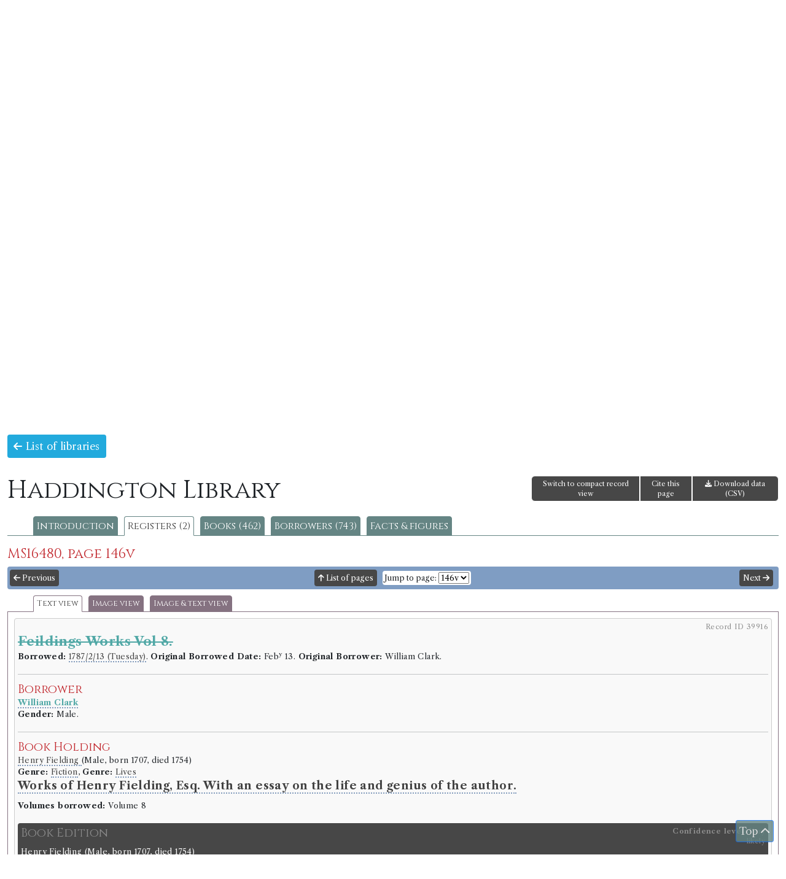

--- FILE ---
content_type: text/html; charset=UTF-8
request_url: https://borrowing.stir.ac.uk/library/haddington/registers/13/1887
body_size: 14097
content:
<!doctype html>
<html>
<head>
<!-- Google tag (gtag.js) -->
<script async src="https://www.googletagmanager.com/gtag/js?id=G-Z0SVJYYH47"></script>
<script>
  window.dataLayer = window.dataLayer || [];
  function gtag(){dataLayer.push(arguments);}
  gtag('js', new Date());

  gtag('config', 'G-Z0SVJYYH47');
</script>
	<title>Books and Borrowing 1750-1830</title>
		<meta charset="utf-8" />
	<meta http-equiv="content-type" content="text/html; charset=utf-8" />
	<meta name="viewport" content="width=device-width, initial-scale=1, shrink-to-fit=no">
	<script type="text/javascript">
/* <![CDATA[ */
window.JetpackScriptData = {"site":{"icon":"","title":"Books and Borrowing 1750-1830","host":"unknown","is_wpcom_platform":false}};
/* ]]> */
</script>
<meta name='robots' content='max-image-preview:large' />
	<style>img:is([sizes="auto" i], [sizes^="auto," i]) { contain-intrinsic-size: 3000px 1500px }</style>
	<link rel='dns-prefetch' href='//fonts.googleapis.com' />
<link rel='preconnect' href='//i0.wp.com' />
<link rel='preconnect' href='//c0.wp.com' />
<link rel='stylesheet' id='wp-block-library-css' href='https://c0.wp.com/c/6.8.3/wp-includes/css/dist/block-library/style.min.css' type='text/css' media='all' />
<style id='classic-theme-styles-inline-css' type='text/css'>
/*! This file is auto-generated */
.wp-block-button__link{color:#fff;background-color:#32373c;border-radius:9999px;box-shadow:none;text-decoration:none;padding:calc(.667em + 2px) calc(1.333em + 2px);font-size:1.125em}.wp-block-file__button{background:#32373c;color:#fff;text-decoration:none}
</style>
<link rel='stylesheet' id='mediaelement-css' href='https://c0.wp.com/c/6.8.3/wp-includes/js/mediaelement/mediaelementplayer-legacy.min.css' type='text/css' media='all' />
<link rel='stylesheet' id='wp-mediaelement-css' href='https://c0.wp.com/c/6.8.3/wp-includes/js/mediaelement/wp-mediaelement.min.css' type='text/css' media='all' />
<style id='jetpack-sharing-buttons-style-inline-css' type='text/css'>
.jetpack-sharing-buttons__services-list{display:flex;flex-direction:row;flex-wrap:wrap;gap:0;list-style-type:none;margin:5px;padding:0}.jetpack-sharing-buttons__services-list.has-small-icon-size{font-size:12px}.jetpack-sharing-buttons__services-list.has-normal-icon-size{font-size:16px}.jetpack-sharing-buttons__services-list.has-large-icon-size{font-size:24px}.jetpack-sharing-buttons__services-list.has-huge-icon-size{font-size:36px}@media print{.jetpack-sharing-buttons__services-list{display:none!important}}.editor-styles-wrapper .wp-block-jetpack-sharing-buttons{gap:0;padding-inline-start:0}ul.jetpack-sharing-buttons__services-list.has-background{padding:1.25em 2.375em}
</style>
<style id='global-styles-inline-css' type='text/css'>
:root{--wp--preset--aspect-ratio--square: 1;--wp--preset--aspect-ratio--4-3: 4/3;--wp--preset--aspect-ratio--3-4: 3/4;--wp--preset--aspect-ratio--3-2: 3/2;--wp--preset--aspect-ratio--2-3: 2/3;--wp--preset--aspect-ratio--16-9: 16/9;--wp--preset--aspect-ratio--9-16: 9/16;--wp--preset--color--black: #000000;--wp--preset--color--cyan-bluish-gray: #abb8c3;--wp--preset--color--white: #ffffff;--wp--preset--color--pale-pink: #f78da7;--wp--preset--color--vivid-red: #cf2e2e;--wp--preset--color--luminous-vivid-orange: #ff6900;--wp--preset--color--luminous-vivid-amber: #fcb900;--wp--preset--color--light-green-cyan: #7bdcb5;--wp--preset--color--vivid-green-cyan: #00d084;--wp--preset--color--pale-cyan-blue: #8ed1fc;--wp--preset--color--vivid-cyan-blue: #0693e3;--wp--preset--color--vivid-purple: #9b51e0;--wp--preset--gradient--vivid-cyan-blue-to-vivid-purple: linear-gradient(135deg,rgba(6,147,227,1) 0%,rgb(155,81,224) 100%);--wp--preset--gradient--light-green-cyan-to-vivid-green-cyan: linear-gradient(135deg,rgb(122,220,180) 0%,rgb(0,208,130) 100%);--wp--preset--gradient--luminous-vivid-amber-to-luminous-vivid-orange: linear-gradient(135deg,rgba(252,185,0,1) 0%,rgba(255,105,0,1) 100%);--wp--preset--gradient--luminous-vivid-orange-to-vivid-red: linear-gradient(135deg,rgba(255,105,0,1) 0%,rgb(207,46,46) 100%);--wp--preset--gradient--very-light-gray-to-cyan-bluish-gray: linear-gradient(135deg,rgb(238,238,238) 0%,rgb(169,184,195) 100%);--wp--preset--gradient--cool-to-warm-spectrum: linear-gradient(135deg,rgb(74,234,220) 0%,rgb(151,120,209) 20%,rgb(207,42,186) 40%,rgb(238,44,130) 60%,rgb(251,105,98) 80%,rgb(254,248,76) 100%);--wp--preset--gradient--blush-light-purple: linear-gradient(135deg,rgb(255,206,236) 0%,rgb(152,150,240) 100%);--wp--preset--gradient--blush-bordeaux: linear-gradient(135deg,rgb(254,205,165) 0%,rgb(254,45,45) 50%,rgb(107,0,62) 100%);--wp--preset--gradient--luminous-dusk: linear-gradient(135deg,rgb(255,203,112) 0%,rgb(199,81,192) 50%,rgb(65,88,208) 100%);--wp--preset--gradient--pale-ocean: linear-gradient(135deg,rgb(255,245,203) 0%,rgb(182,227,212) 50%,rgb(51,167,181) 100%);--wp--preset--gradient--electric-grass: linear-gradient(135deg,rgb(202,248,128) 0%,rgb(113,206,126) 100%);--wp--preset--gradient--midnight: linear-gradient(135deg,rgb(2,3,129) 0%,rgb(40,116,252) 100%);--wp--preset--font-size--small: 13px;--wp--preset--font-size--medium: 20px;--wp--preset--font-size--large: 36px;--wp--preset--font-size--x-large: 42px;--wp--preset--spacing--20: 0.44rem;--wp--preset--spacing--30: 0.67rem;--wp--preset--spacing--40: 1rem;--wp--preset--spacing--50: 1.5rem;--wp--preset--spacing--60: 2.25rem;--wp--preset--spacing--70: 3.38rem;--wp--preset--spacing--80: 5.06rem;--wp--preset--shadow--natural: 6px 6px 9px rgba(0, 0, 0, 0.2);--wp--preset--shadow--deep: 12px 12px 50px rgba(0, 0, 0, 0.4);--wp--preset--shadow--sharp: 6px 6px 0px rgba(0, 0, 0, 0.2);--wp--preset--shadow--outlined: 6px 6px 0px -3px rgba(255, 255, 255, 1), 6px 6px rgba(0, 0, 0, 1);--wp--preset--shadow--crisp: 6px 6px 0px rgba(0, 0, 0, 1);}:where(.is-layout-flex){gap: 0.5em;}:where(.is-layout-grid){gap: 0.5em;}body .is-layout-flex{display: flex;}.is-layout-flex{flex-wrap: wrap;align-items: center;}.is-layout-flex > :is(*, div){margin: 0;}body .is-layout-grid{display: grid;}.is-layout-grid > :is(*, div){margin: 0;}:where(.wp-block-columns.is-layout-flex){gap: 2em;}:where(.wp-block-columns.is-layout-grid){gap: 2em;}:where(.wp-block-post-template.is-layout-flex){gap: 1.25em;}:where(.wp-block-post-template.is-layout-grid){gap: 1.25em;}.has-black-color{color: var(--wp--preset--color--black) !important;}.has-cyan-bluish-gray-color{color: var(--wp--preset--color--cyan-bluish-gray) !important;}.has-white-color{color: var(--wp--preset--color--white) !important;}.has-pale-pink-color{color: var(--wp--preset--color--pale-pink) !important;}.has-vivid-red-color{color: var(--wp--preset--color--vivid-red) !important;}.has-luminous-vivid-orange-color{color: var(--wp--preset--color--luminous-vivid-orange) !important;}.has-luminous-vivid-amber-color{color: var(--wp--preset--color--luminous-vivid-amber) !important;}.has-light-green-cyan-color{color: var(--wp--preset--color--light-green-cyan) !important;}.has-vivid-green-cyan-color{color: var(--wp--preset--color--vivid-green-cyan) !important;}.has-pale-cyan-blue-color{color: var(--wp--preset--color--pale-cyan-blue) !important;}.has-vivid-cyan-blue-color{color: var(--wp--preset--color--vivid-cyan-blue) !important;}.has-vivid-purple-color{color: var(--wp--preset--color--vivid-purple) !important;}.has-black-background-color{background-color: var(--wp--preset--color--black) !important;}.has-cyan-bluish-gray-background-color{background-color: var(--wp--preset--color--cyan-bluish-gray) !important;}.has-white-background-color{background-color: var(--wp--preset--color--white) !important;}.has-pale-pink-background-color{background-color: var(--wp--preset--color--pale-pink) !important;}.has-vivid-red-background-color{background-color: var(--wp--preset--color--vivid-red) !important;}.has-luminous-vivid-orange-background-color{background-color: var(--wp--preset--color--luminous-vivid-orange) !important;}.has-luminous-vivid-amber-background-color{background-color: var(--wp--preset--color--luminous-vivid-amber) !important;}.has-light-green-cyan-background-color{background-color: var(--wp--preset--color--light-green-cyan) !important;}.has-vivid-green-cyan-background-color{background-color: var(--wp--preset--color--vivid-green-cyan) !important;}.has-pale-cyan-blue-background-color{background-color: var(--wp--preset--color--pale-cyan-blue) !important;}.has-vivid-cyan-blue-background-color{background-color: var(--wp--preset--color--vivid-cyan-blue) !important;}.has-vivid-purple-background-color{background-color: var(--wp--preset--color--vivid-purple) !important;}.has-black-border-color{border-color: var(--wp--preset--color--black) !important;}.has-cyan-bluish-gray-border-color{border-color: var(--wp--preset--color--cyan-bluish-gray) !important;}.has-white-border-color{border-color: var(--wp--preset--color--white) !important;}.has-pale-pink-border-color{border-color: var(--wp--preset--color--pale-pink) !important;}.has-vivid-red-border-color{border-color: var(--wp--preset--color--vivid-red) !important;}.has-luminous-vivid-orange-border-color{border-color: var(--wp--preset--color--luminous-vivid-orange) !important;}.has-luminous-vivid-amber-border-color{border-color: var(--wp--preset--color--luminous-vivid-amber) !important;}.has-light-green-cyan-border-color{border-color: var(--wp--preset--color--light-green-cyan) !important;}.has-vivid-green-cyan-border-color{border-color: var(--wp--preset--color--vivid-green-cyan) !important;}.has-pale-cyan-blue-border-color{border-color: var(--wp--preset--color--pale-cyan-blue) !important;}.has-vivid-cyan-blue-border-color{border-color: var(--wp--preset--color--vivid-cyan-blue) !important;}.has-vivid-purple-border-color{border-color: var(--wp--preset--color--vivid-purple) !important;}.has-vivid-cyan-blue-to-vivid-purple-gradient-background{background: var(--wp--preset--gradient--vivid-cyan-blue-to-vivid-purple) !important;}.has-light-green-cyan-to-vivid-green-cyan-gradient-background{background: var(--wp--preset--gradient--light-green-cyan-to-vivid-green-cyan) !important;}.has-luminous-vivid-amber-to-luminous-vivid-orange-gradient-background{background: var(--wp--preset--gradient--luminous-vivid-amber-to-luminous-vivid-orange) !important;}.has-luminous-vivid-orange-to-vivid-red-gradient-background{background: var(--wp--preset--gradient--luminous-vivid-orange-to-vivid-red) !important;}.has-very-light-gray-to-cyan-bluish-gray-gradient-background{background: var(--wp--preset--gradient--very-light-gray-to-cyan-bluish-gray) !important;}.has-cool-to-warm-spectrum-gradient-background{background: var(--wp--preset--gradient--cool-to-warm-spectrum) !important;}.has-blush-light-purple-gradient-background{background: var(--wp--preset--gradient--blush-light-purple) !important;}.has-blush-bordeaux-gradient-background{background: var(--wp--preset--gradient--blush-bordeaux) !important;}.has-luminous-dusk-gradient-background{background: var(--wp--preset--gradient--luminous-dusk) !important;}.has-pale-ocean-gradient-background{background: var(--wp--preset--gradient--pale-ocean) !important;}.has-electric-grass-gradient-background{background: var(--wp--preset--gradient--electric-grass) !important;}.has-midnight-gradient-background{background: var(--wp--preset--gradient--midnight) !important;}.has-small-font-size{font-size: var(--wp--preset--font-size--small) !important;}.has-medium-font-size{font-size: var(--wp--preset--font-size--medium) !important;}.has-large-font-size{font-size: var(--wp--preset--font-size--large) !important;}.has-x-large-font-size{font-size: var(--wp--preset--font-size--x-large) !important;}
:where(.wp-block-post-template.is-layout-flex){gap: 1.25em;}:where(.wp-block-post-template.is-layout-grid){gap: 1.25em;}
:where(.wp-block-columns.is-layout-flex){gap: 2em;}:where(.wp-block-columns.is-layout-grid){gap: 2em;}
:root :where(.wp-block-pullquote){font-size: 1.5em;line-height: 1.6;}
</style>
<link rel='stylesheet' id='bandb-bootcss-css' href='https://borrowing.stir.ac.uk/wp-content/themes/bandb/css/bootstrap.css' type='text/css' media='all' />
<link rel='stylesheet' id='bandb-fonts-css' href='https://fonts.googleapis.com/css2?family=Cinzel&#038;family=Libre+Caslon+Text:ital,wght@0,400;0,700;1,400&#038;display=swap' type='text/css' media='all' />
<link rel='stylesheet' id='bandb-ui-css' href='https://borrowing.stir.ac.uk/wp-content/themes/bandb/css/jquery-ui.css' type='text/css' media='all' />
<link rel='stylesheet' id='bandb-theme-css' href='https://borrowing.stir.ac.uk/wp-content/themes/bandb/css/jquery-ui.theme.css' type='text/css' media='all' />
<link rel='stylesheet' id='bandb-fa-css' href='https://borrowing.stir.ac.uk/wp-content/themes/bandb/fontawesome/css/all.css' type='text/css' media='all' />
<link rel='stylesheet' id='bandb-leaflet-css' href='https://borrowing.stir.ac.uk/wp-content/themes/bandb/css/leaflet.css' type='text/css' media='all' />
<link rel='stylesheet' id='bandb-leaflet-fullscreen-css' href='https://borrowing.stir.ac.uk/wp-content/themes/bandb/css/Control.FullScreen.css' type='text/css' media='all' />
<link rel='stylesheet' id='bandb-leaflet-slidemenu-css' href='https://borrowing.stir.ac.uk/wp-content/themes/bandb/css/L.Control.SlideMenu.css' type='text/css' media='all' />
<link rel='stylesheet' id='bandb-leaflet-modal-css' href='https://borrowing.stir.ac.uk/wp-content/themes/bandb/css/leaflet.modal.min.css' type='text/css' media='all' />
<link rel='stylesheet' id='bandb-ol-css' href='https://borrowing.stir.ac.uk/wp-content/themes/bandb/css/ol.css' type='text/css' media='all' />
<link rel='stylesheet' id='bandb-main-css' href='https://borrowing.stir.ac.uk/wp-content/themes/bandb/css/bandb.css?20250916' type='text/css' media='all' />
<style id='akismet-widget-style-inline-css' type='text/css'>

			.a-stats {
				--akismet-color-mid-green: #357b49;
				--akismet-color-white: #fff;
				--akismet-color-light-grey: #f6f7f7;

				max-width: 350px;
				width: auto;
			}

			.a-stats * {
				all: unset;
				box-sizing: border-box;
			}

			.a-stats strong {
				font-weight: 600;
			}

			.a-stats a.a-stats__link,
			.a-stats a.a-stats__link:visited,
			.a-stats a.a-stats__link:active {
				background: var(--akismet-color-mid-green);
				border: none;
				box-shadow: none;
				border-radius: 8px;
				color: var(--akismet-color-white);
				cursor: pointer;
				display: block;
				font-family: -apple-system, BlinkMacSystemFont, 'Segoe UI', 'Roboto', 'Oxygen-Sans', 'Ubuntu', 'Cantarell', 'Helvetica Neue', sans-serif;
				font-weight: 500;
				padding: 12px;
				text-align: center;
				text-decoration: none;
				transition: all 0.2s ease;
			}

			/* Extra specificity to deal with TwentyTwentyOne focus style */
			.widget .a-stats a.a-stats__link:focus {
				background: var(--akismet-color-mid-green);
				color: var(--akismet-color-white);
				text-decoration: none;
			}

			.a-stats a.a-stats__link:hover {
				filter: brightness(110%);
				box-shadow: 0 4px 12px rgba(0, 0, 0, 0.06), 0 0 2px rgba(0, 0, 0, 0.16);
			}

			.a-stats .count {
				color: var(--akismet-color-white);
				display: block;
				font-size: 1.5em;
				line-height: 1.4;
				padding: 0 13px;
				white-space: nowrap;
			}
		
</style>
<script type="text/javascript" src="https://borrowing.stir.ac.uk/wp-content/themes/bandb/js/jquery-3.7.1.min.js" id="bandb-jquery-js"></script>
<script type="text/javascript" src="https://borrowing.stir.ac.uk/wp-content/themes/bandb/js/bootstrap.bundle.js" id="bandb-bootstrap-js"></script>
<script type="text/javascript" src="https://borrowing.stir.ac.uk/wp-content/themes/bandb/js/jquery-ui.min.js" id="bandb-jquery-ui-js"></script>
<script type="text/javascript" src="https://borrowing.stir.ac.uk/wp-content/themes/bandb/js/jquery.ui-touch-punch.js" id="bandb-jquery-ui-touch-punch-js"></script>
<script type="text/javascript" src="https://borrowing.stir.ac.uk/wp-content/themes/bandb/js/leaflet.js" id="bandb-leaflet-js"></script>
<script type="text/javascript" src="https://borrowing.stir.ac.uk/wp-content/themes/bandb/js/Control.FullScreen.js" id="bandb-leaflet-fullscreen-js"></script>
<script type="text/javascript" src="https://borrowing.stir.ac.uk/wp-content/themes/bandb/js/L.Control.SlideMenu.js" id="bandb-leaflet-slidemenu-js"></script>
<script type="text/javascript" src="https://borrowing.stir.ac.uk/wp-content/themes/bandb/js/L.Modal.min.js" id="bandb-leaflet-modal-js"></script>
<script type="text/javascript" src="https://borrowing.stir.ac.uk/wp-content/themes/bandb/js/highcharts/highcharts.js" id="bandb-highcharts-js"></script>
<script type="text/javascript" src="https://borrowing.stir.ac.uk/wp-content/themes/bandb/js/highcharts/modules/treemap.js" id="bandb-highcharts-treemap-js"></script>
<script type="text/javascript" src="https://borrowing.stir.ac.uk/wp-content/themes/bandb/js/highcharts/modules/exporting.js" id="bandb-highcharts-exporting-js"></script>
<script type="text/javascript" src="https://borrowing.stir.ac.uk/wp-content/themes/bandb/js/highcharts/modules/export-data.js" id="bandb-highcharts-export-data-js"></script>
<script type="text/javascript" src="https://borrowing.stir.ac.uk/wp-content/themes/bandb/js/highcharts/modules/accessibility.js" id="bandb-highcharts-accessibility-js"></script>
<script type="text/javascript" src="https://borrowing.stir.ac.uk/wp-content/themes/bandb/js/ol.js" id="bandb-ol-js"></script>
<script type="text/javascript" src="https://borrowing.stir.ac.uk/wp-content/themes/bandb/js/mark.min.js" id="bandb-mark-js"></script>
<script type="text/javascript" src="https://borrowing.stir.ac.uk/wp-content/themes/bandb/js/bandb.js?20250916" id="bandb-js-js"></script>
<script type="text/javascript" src="https://borrowing.stir.ac.uk/wp-content/themes/bandb/js/bandb-cookie.js?20231221" id="bandb-cookie-js-js"></script>
<link rel="https://api.w.org/" href="https://borrowing.stir.ac.uk/wp-json/" /><link rel="EditURI" type="application/rsd+xml" title="RSD" href="https://borrowing.stir.ac.uk/xmlrpc.php?rsd" />
<meta name="generator" content="WordPress 6.8.3" />
	<style>img#wpstats{display:none}</style>
			
<link rel="apple-touch-icon" sizes="180x180" href="/apple-touch-icon.png">
<link rel="icon" type="image/png" sizes="32x32" href="/favicon-32x32.png">
<link rel="icon" type="image/png" sizes="16x16" href="/favicon-16x16.png">
<link rel="manifest" href="/site.webmanifest">
</head>
 <body><div class="container-fluid" id="header">
  <div class="row" id="forQuickSearch">
  <div class="col-md-8"></div>
 <div class="col-md-4 alignRight">
<form id="qsearchFormHeader"><input type="hidden" name="qsVerLink" id="qsVerLink" value="" /><div class="input-group mb-3"><input type="text" placeholder="Quick search" class="form-control" id="qsearchHeader"><button class="btn btn-primary qsSubmit" type="submit"><i class="fas fa-search"></i></button></div></form>
 </div>
 </div>
 <div class="row">
  <div class="col-md-12">
  <h1 id="site-title"><a href="https://borrowing.stir.ac.uk/" rel="home">Books and Borrowing 1750-1830</a></h1>
  <p id="site-description">An Analysis of Scottish Borrowers' Registers</p>
  </div>
  </div>
</div>
  <div id="navRow">
	
    <div class="col-md-12 siteNav navbar-expand-md">
	<button class="navbar-toggler" type="button" data-bs-toggle="collapse" data-bs-target="#collapsibleNavbar">
    <i class="fas fa-bars"></i> Menu
  </button>
<div id="collapsibleNavbar" class="collapse navbar-collapse justify-content-center"><ul id="menu-site-menu" class="navbar-nav" itemscope itemtype="http://www.schema.org/SiteNavigationElement"><li  id="menu-item-43" class="menu-item menu-item-type-post_type menu-item-object-page menu-item-home menu-item-43 nav-item"><a itemprop="url" href="https://borrowing.stir.ac.uk/" class="nav-link"><span itemprop="name">Home</span></a></li>
<li  id="menu-item-7938" class="menu-item menu-item-type-post_type menu-item-object-page menu-item-has-children dropdown menu-item-7938 nav-item"><a href="#" data-bs-toggle="dropdown" aria-haspopup="true" aria-expanded="false" class="dropdown-toggle nav-link" id="menu-item-dropdown-7938"><span itemprop="name">Browse</span></a>
<ul class="dropdown-menu" aria-labelledby="menu-item-dropdown-7938">
	<li  id="menu-item-7941" class="menu-item menu-item-type-custom menu-item-object-custom menu-item-7941 nav-item"><a itemprop="url" href="/libraries" class="dropdown-item"><span itemprop="name">Libraries</span></a></li>
	<li  id="menu-item-7944" class="menu-item menu-item-type-custom menu-item-object-custom menu-item-7944 nav-item"><a itemprop="url" href="/books" class="dropdown-item"><span itemprop="name">Book editions</span></a></li>
	<li  id="menu-item-7947" class="menu-item menu-item-type-custom menu-item-object-custom menu-item-7947 nav-item"><a itemprop="url" href="/borrowers" class="dropdown-item"><span itemprop="name">Borrowers</span></a></li>
</ul>
</li>
<li  id="menu-item-7950" class="menu-item menu-item-type-custom menu-item-object-custom menu-item-7950 nav-item"><a itemprop="url" href="/search" class="nav-link"><span itemprop="name">Advanced search</span></a></li>
<li  id="menu-item-5434" class="menu-item menu-item-type-custom menu-item-object-custom menu-item-5434 nav-item"><a itemprop="url" href="/chambers-library-map" class="nav-link"><span itemprop="name">Chambers&#8217; Library Map</span></a></li>
<li  id="menu-item-6626" class="menu-item menu-item-type-post_type menu-item-object-page menu-item-6626 nav-item"><a itemprop="url" href="https://borrowing.stir.ac.uk/online-exhibition/" class="nav-link"><span itemprop="name">Online Exhibition</span></a></li>
<li  id="menu-item-7959" class="menu-item menu-item-type-custom menu-item-object-custom menu-item-7959 nav-item"><a itemprop="url" href="/facts" class="nav-link"><span itemprop="name">Facts &#038; figures</span></a></li>
<li  id="menu-item-5419" class="menu-item menu-item-type-post_type menu-item-object-page menu-item-has-children dropdown menu-item-5419 nav-item"><a href="#" data-bs-toggle="dropdown" aria-haspopup="true" aria-expanded="false" class="dropdown-toggle nav-link" id="menu-item-dropdown-5419"><span itemprop="name">About</span></a>
<ul class="dropdown-menu" aria-labelledby="menu-item-dropdown-5419">
	<li  id="menu-item-7992" class="menu-item menu-item-type-post_type menu-item-object-page menu-item-7992 nav-item"><a itemprop="url" href="https://borrowing.stir.ac.uk/about-the-database/" class="dropdown-item"><span itemprop="name">About the Database</span></a></li>
	<li  id="menu-item-7989" class="menu-item menu-item-type-post_type menu-item-object-page menu-item-7989 nav-item"><a itemprop="url" href="https://borrowing.stir.ac.uk/faqs/" class="dropdown-item"><span itemprop="name">FAQs</span></a></li>
	<li  id="menu-item-40" class="menu-item menu-item-type-post_type menu-item-object-page current_page_parent menu-item-40 nav-item"><a itemprop="url" href="https://borrowing.stir.ac.uk/project-news/" class="dropdown-item"><span itemprop="name">News</span></a></li>
	<li  id="menu-item-5870" class="menu-item menu-item-type-post_type menu-item-object-page menu-item-5870 nav-item"><a itemprop="url" href="https://borrowing.stir.ac.uk/events/past-events/" class="dropdown-item"><span itemprop="name">Past Events</span></a></li>
	<li  id="menu-item-142" class="menu-item menu-item-type-post_type menu-item-object-page menu-item-142 nav-item"><a itemprop="url" href="https://borrowing.stir.ac.uk/contacts/" class="dropdown-item"><span itemprop="name">Contacts</span></a></li>
	<li  id="menu-item-148" class="menu-item menu-item-type-post_type menu-item-object-page menu-item-148 nav-item"><a itemprop="url" href="https://borrowing.stir.ac.uk/partners/" class="dropdown-item"><span itemprop="name">Partners</span></a></li>
	<li  id="menu-item-145" class="menu-item menu-item-type-post_type menu-item-object-page menu-item-145 nav-item"><a itemprop="url" href="https://borrowing.stir.ac.uk/people/" class="dropdown-item"><span itemprop="name">People</span></a></li>
	<li  id="menu-item-3288" class="menu-item menu-item-type-post_type menu-item-object-page menu-item-3288 nav-item"><a itemprop="url" href="https://borrowing.stir.ac.uk/publications/" class="dropdown-item"><span itemprop="name">Publications</span></a></li>
	<li  id="menu-item-136" class="menu-item menu-item-type-post_type menu-item-object-page menu-item-136 nav-item"><a itemprop="url" href="https://borrowing.stir.ac.uk/documents/" class="dropdown-item"><span itemprop="name">Documents</span></a></li>
	<li  id="menu-item-139" class="menu-item menu-item-type-post_type menu-item-object-page menu-item-139 nav-item"><a itemprop="url" href="https://borrowing.stir.ac.uk/further-reading/" class="dropdown-item"><span itemprop="name">Further Reading</span></a></li>
</ul>
</li>
</ul></div></div>
</div>  
			<div id="headimg" class="header-image">
			<img src="https://borrowing.stir.ac.uk/wp-content/uploads/2020/06/bb-banner-02.jpg" alt="Books and Borrowing 1750-1830">
			</div>

		  
<div class="container-fluid" id="wrapper">
  <div class="row"><div class="col-md-12 mx-auto"><p><a href="/libraries" class="bbButton"><i class="fas fa-arrow-left"></i> List of libraries</a></p><div class="row"><div class="col-sm-8"><h1 class="page-title">Haddington Library</h1></div><div class="col-sm-4 alignRight"><div class="btn-group"><a href="#" class="btn btn-primary bbToolbar" id="recordViewToggle">Switch to full record view</a><a href="#" class="openCite  btn btn-primary bbToolbar" data-bs-toggle="modal" data-bs-target="#infoBox">Cite this page</a><a href="https://borrowing.stir.ac.uk/api/v2/1/csv/page%2F1887" class="btn btn-primary bbToolbar"><i class="fa fa-download"></i> Download data (CSV)</a></div></div></div><div class="noDisplay"><span id="libSlug">haddington</span></div><ul id="libTabs"><li><a href="/library/haddington" class="libTab">Introduction</a></li><li><a href="/library/haddington/registers" class="libTab	libTabActive">Registers (2)</a></li><li><a href="/library/haddington/books/title" class="libTab">Books (462)</a></li><li><a href="/library/haddington/borrowers" class="libTab">Borrowers  (743)</a></li><li><a href="/library/haddington/facts" class="libTab">Facts &amp; figures</a></li></ul><div class="modal fade" id="infoBox" tabindex="-1" role="dialog" aria-labelledby="infoBoxHeader" style="display: none;" aria-hidden="true"><div class="modal-dialog modal-dialog-centered" role="document"><div class="modal-content"><div class="modal-header"><h5 class="modal-title" id="infoBoxHeader">Cite this page</h5><button type="button" class="btn-close" data-bs-dismiss="modal" aria-label="Close"></button></div><div class="modal-body" id="infoBoxContent"><h3>APA Style:</h3><p>Haddington Library: Register MS16480, page 146v (text view). 2026. In <i>Books and Borrowing: An Analysis of Scottish Borrowers’ Registers, 1750-1830, data version 1.0</i>. University of Stirling. Retrieved 20 January 2026, from <a href="https://borrowing.stir.ac.uk/library/version-1.0/haddington/registers/13/1887/text">https://borrowing.stir.ac.uk/library/version-1.0/haddington/registers/13/1887/text</a></p><hr /><h3>MLA Style:</h3><p>&quot;Haddington Library: Register MS16480, page 146v (text view).&quot; <i>Books and Borrowing: An Analysis of Scottish Borrowers’ Registers, 1750-1830, data version 1.0</i>, University of Stirling, 2026. Web. 20 January 2026. <a href="https://borrowing.stir.ac.uk/library/version-1.0/haddington/registers/13/1887/text">https://borrowing.stir.ac.uk/library/version-1.0/haddington/registers/13/1887/text</a></p><hr /><h3>Chicago Style</h3><p><i>Books and Borrowing: An Analysis of Scottish Borrowers’ Registers, 1750-1830, data version 1.0</i>, s.v., &quot;Haddington Library: Register MS16480, page 146v (text view),&quot; accessed 20 January 2026, <a href="https://borrowing.stir.ac.uk/library/version-1.0/haddington/registers/13/1887/text">https://borrowing.stir.ac.uk/library/version-1.0/haddington/registers/13/1887/text</a></p><hr /><p>If your style guide prefers a single bibliography entry for this resource, we recommend:</p><p><i>Books and Borrowing: An Analysis of Scottish Borrowers’ Registers, 1750-1830, data version 1.0</i>. 2026. University of Stirling. <a href="https://borrowing.stir.ac.uk">https://borrowing.stir.ac.uk</a></p></div></div></div></div><div class="noDisplay"><span id="rid">13</span></div><h3>MS16480, page 146v</h3><div class="row navBar"><div id="verLink" class="noDisplay"></div><div class="col-2 px-1"><a href="/library/haddington/registers/13/1886" class="bbButton bbButtonSmall"><i class="fas fa-arrow-left"></i> Previous</a></div><div class="col-8 alignCenter"><a href="/library/haddington/registers/13" class="bbButton bbButtonSmall"><i class="fas fa-arrow-up"></i> List of pages</a> <span class="jumpToSpan"><label for="jumpTo-1">Jump to page:</label> <select class="jumpTo" id="jumpTo-1" name="jumpTo-1"><option value="1641">2r</option><option value="1642">2v</option><option value="1643">3r</option><option value="1644">3v</option><option value="1645">4r</option><option value="1646">4v</option><option value="1647">5r</option><option value="1648">5v</option><option value="1649">6r</option><option value="1650">6v</option><option value="1651">7r</option><option value="1652">7v</option><option value="1653">8r</option><option value="1654">8v</option><option value="1655">9r</option><option value="1656">9v</option><option value="1657">10r</option><option value="1658">10v</option><option value="1659">11r</option><option value="1660">11v</option><option value="1661">12r</option><option value="1662">12v</option><option value="1663">13r</option><option value="1664">13v</option><option value="1665">14r</option><option value="1666">15r</option><option value="1667">15v</option><option value="1668">16r</option><option value="1669">16v</option><option value="1670">17r</option><option value="1671">17v</option><option value="1672">18r</option><option value="1673">19r</option><option value="1674">19v</option><option value="1675">20v</option><option value="1676">21r</option><option value="1677">21v</option><option value="1678">22r</option><option value="1679">23r</option><option value="1680">24r</option><option value="1681">25r</option><option value="1682">26r</option><option value="1683">27r</option><option value="1684">28r</option><option value="1685">29r</option><option value="1686">30r</option><option value="1687">31r</option><option value="1688">31v</option><option value="1689">32r</option><option value="1690">33r</option><option value="1691">34r</option><option value="1692">34v</option><option value="1693">35r</option><option value="1694">36r</option><option value="1695">37r</option><option value="1696">38r</option><option value="1697">39v</option><option value="1698">40r</option><option value="1699">41r</option><option value="1700">42r</option><option value="1701">42v</option><option value="1702">43r</option><option value="1703">43v</option><option value="1704">44r</option><option value="1706">44v</option><option value="1707">46r</option><option value="1708">47r</option><option value="1705">48r</option><option value="1709">48v</option><option value="1710">49r</option><option value="1711">50r</option><option value="1712">50v</option><option value="1713">51r</option><option value="1714">52r</option><option value="1715">53r</option><option value="1716">54r</option><option value="1717">54v</option><option value="1718">55r</option><option value="1719">55v</option><option value="1720">56r</option><option value="1721">57r</option><option value="1722">58r</option><option value="1723">59r</option><option value="1724">60r</option><option value="1725">61r</option><option value="1726">62r</option><option value="1727">62v</option><option value="1728">63r</option><option value="1729">64r</option><option value="1730">65r</option><option value="1731">66r</option><option value="1732">67r</option><option value="1733">68r</option><option value="1734">68v</option><option value="1735">69r</option><option value="1736">69v</option><option value="1737">70r</option><option value="1738">71r</option><option value="1739">71v</option><option value="1740">72r</option><option value="1741">72v</option><option value="1742">73r</option><option value="1743">74v</option><option value="1744">75r</option><option value="1745">75v</option><option value="1746">76r</option><option value="1747">76v</option><option value="1748">77r</option><option value="1749">77v</option><option value="1750">78r</option><option value="1751">78v</option><option value="1752">79r</option><option value="1753">79v</option><option value="1754">80r</option><option value="1755">80v</option><option value="1756">81r</option><option value="1757">81v</option><option value="1758">82r</option><option value="1759">82v</option><option value="1760">83r</option><option value="1761">83v</option><option value="1762">84r</option><option value="1763">84v</option><option value="1764">85r</option><option value="1765">85v</option><option value="1766">86r</option><option value="1767">86v</option><option value="1768">87r</option><option value="1769">87v</option><option value="1770">88r</option><option value="1771">88v</option><option value="1772">89r</option><option value="1773">89v</option><option value="1774">90r</option><option value="1775">90v</option><option value="1776">91r</option><option value="1777">91v</option><option value="1778">92r</option><option value="1779">92v</option><option value="1780">93r</option><option value="1781">93v</option><option value="1782">94r</option><option value="1783">94v</option><option value="1784">95r</option><option value="1785">95v</option><option value="1786">96r</option><option value="1787">96v</option><option value="1788">97r</option><option value="1789">97v</option><option value="1790">98r</option><option value="1791">98v</option><option value="1792">99r</option><option value="1793">99v</option><option value="1794">100r</option><option value="1795">100v</option><option value="1796">101r</option><option value="1797">101v</option><option value="1798">102r</option><option value="1799">102v</option><option value="1800">103r</option><option value="1801">103v</option><option value="1802">104r</option><option value="1803">104v</option><option value="1804">105r</option><option value="1805">105v</option><option value="1806">106r</option><option value="1807">106v</option><option value="1808">107r</option><option value="1809">107v</option><option value="1810">108r</option><option value="1811">108v</option><option value="1812">109r</option><option value="1813">109v</option><option value="1814">110r</option><option value="1815">110v</option><option value="1816">111r</option><option value="1817">111v</option><option value="1818">112r</option><option value="1819">112v</option><option value="1820">113r</option><option value="1821">113v</option><option value="1822">114r</option><option value="1823">114v</option><option value="1824">115r</option><option value="1825">115v</option><option value="1826">116r</option><option value="1827">116v</option><option value="1828">117r</option><option value="1829">117v</option><option value="1830">118r</option><option value="1831">118v</option><option value="1832">119r</option><option value="1833">119v</option><option value="1834">120r</option><option value="1835">120v</option><option value="1836">121r</option><option value="1837">121v</option><option value="1838">122r</option><option value="1839">122v</option><option value="1840">123r</option><option value="1841">123v</option><option value="1842">124r</option><option value="1843">124v</option><option value="1844">125r</option><option value="1845">125v</option><option value="1846">126r</option><option value="1847">126v</option><option value="1848">127r</option><option value="1849">127v</option><option value="1850">128r</option><option value="1851">128v</option><option value="1852">129r</option><option value="1853">129v</option><option value="1854">130r</option><option value="1855">130v</option><option value="1856">131r</option><option value="1857">131v</option><option value="1858">132r</option><option value="1859">132v</option><option value="1860">133r</option><option value="1861">133v</option><option value="1862">134r</option><option value="1863">134v</option><option value="1864">135r</option><option value="1865">135v</option><option value="1866">136r</option><option value="1867">136v</option><option value="1868">137r</option><option value="1869">137v</option><option value="1870">138r</option><option value="1871">138v</option><option value="1872">139r</option><option value="1873">139v</option><option value="1874">140r</option><option value="1875">140v</option><option value="1876">141r</option><option value="1877">141v</option><option value="1878">142r</option><option value="1879">142v</option><option value="1880">143r</option><option value="1881">143v</option><option value="1882">144r</option><option value="1883">144v</option><option value="1884">145r</option><option value="1885">145v</option><option value="1886">146r</option><option selected="selected" value="1887">146v</option><option value="1888">147r</option><option value="1889">147v</option><option value="1890">148r</option><option value="1891">148v</option><option value="1892">149r</option><option value="1893">149v</option><option value="1894">150r</option><option value="1895">150v</option><option value="1896">151r</option><option value="1897">151v</option><option value="1898">152r</option><option value="1899">152v</option><option value="1900">153r</option><option value="1901">153v</option><option value="1902">154r</option><option value="1903">154v</option><option value="1904">155r</option><option value="1905">155v</option><option value="1906">156r</option><option value="1907">156v</option><option value="1908">157r</option><option value="1909">157v</option><option value="1910">158r</option><option value="1911">158v</option><option value="1912">159r</option><option value="1913">159v</option><option value="1914">160r</option><option value="1915">160v</option><option value="1916">161r</option><option value="1917">161v</option><option value="1918">162r</option><option value="1919">162v</option><option value="1920">163r</option><option value="1921">163v</option><option value="1922">164r</option><option value="1923">164v</option><option value="1924">165v</option><option value="1925">166r</option><option value="1926">166v</option><option value="1927">167r</option><option value="1928">167v</option><option value="1929">168r</option><option value="1930">168v</option><option value="1931">169r</option><option value="1932">169v</option><option value="1933">170r</option><option value="1934">170v</option><option value="1935">171r</option><option value="1936">171v</option><option value="1937">172r</option><option value="1938">172v</option><option value="1939">173r</option><option value="1940">173v</option><option value="1941">174r</option></select></span></div><div class="col-2 px-1 alignRight"><a href="/library/haddington/registers/13/1888" class="bbButton bbButtonSmall">Next <i class="fas fa-arrow-right"></i></a></div></div><ul id="bPageTabs"><li><a href="/library/haddington/registers/13/1887" class="bPageTab bPageTabActive">Text view</a></li><li><a href="/library/haddington/registers/13/1887/image" class="bPageTab">Image view</a></li><li><a href="/library/haddington/registers/13/1887/image-and-text" class="bPageTab">Image &amp; text view</a></li></ul><div class="row" id="bPageContainer"><div class="bRecord" id="bRecord-39916"><p class="bRecordNum">Record ID 39916</p><div class="bRecordFull"><p class="bTranscription"><span style="text-decoration: line-through;">Feildings Works Vol 8.</span></p><p><b>Borrowed:</b> <a class="inRecord" href="/search/0/0/0/simple/bdate|1787-2-13">1787/2/13 (Tuesday)</a>. <b>Original Borrowed Date:</b> Feb<sup>y</sup> 13. <b>Original Borrower:</b> William Clark. </p><hr /><h4>Borrower</h4><p><a href="/search/0/0/0/advanced/brids|3111" class="inRecord"><b class="bBorrower"> William Clark </b></a><br /><b>Gender:</b> Male. <br /></p><hr /><h4>Book Holding</h4><p><a href='/search/0/0/0/advanced/aids|296' class="inRecord"> Henry Fielding </a> (Male, born 1707, died 1754)<br /><b>Genre:</b> <a href='/search/0/0/0/advanced/gids|1' class="inRecord">Fiction</a>, <b>Genre:</b> <a href='/search/0/0/0/advanced/gids|19' class="inRecord">Lives</a><br /><span class="bTitle"><a href="/search/0/0/0/advanced/bhids|11173" class="inRecord"><b>Works of Henry Fielding, Esq. With an essay on the life and genius of the author.</b></a></span><br /><b>Volumes borrowed:</b> Volume 8</p><div class="bRecordEdition"><div class="row"><div class="col-md-10"><h4>Book Edition</h4></div><div class="col-md-2"><p class="bRecordNum"><b>Confidence level: </b>Very likely</p></div></div><p class="noBottomMargin"><a href='/search/0/0/0/advanced/aids|296' class="inRecord"> Henry Fielding </a> (Male, born 1707, died 1754)<br /><b>Genre:</b> <a href='/search/0/0/0/advanced/gids|1' class="inRecord">Fiction</a>, <b>Genre:</b> <a href='/search/0/0/0/advanced/gids|19' class="inRecord">Lives</a><br /><span class="bTitle"><a class="inRecord" href="/search/0/0/0/advanced/beids|35282"><b>The works of Henry Fielding, Esq. With an essay on the life and genius of the author. Vol. I.</b></a></span><br /><b>Language:</b> <a class="inRecord" href='/search/0/0/0/advanced/langs|"English"'>English</a> . <b>Published:</b> <a class="inRecord" href='/search/0/0/0/advanced/pubplaces|"London"'>London</a>. <b>Date of publication:</b> <a class="inRecord" href='/search/0/0/0/advanced/pubyears|1775'>1775</a>. <b>Format:</b> <a class="inRecord" href='/search/0/0/0/advanced/formats|"12mo"'>12mo</a>. <b>Pagination:</b> 12 vols. <br /><b>Number of borrowings:</b> Volumes associated with this edition were borrowed 314 times in 238 borrowing records</p><div class="row"><div class="col-md-6"><p class="estcP"><b>ESTC:</b> <a class="inRecord" href="/search/0/0/0/advanced/estcs|T179727">T179727</a></p></div><div class="col-md-6 alignRight"><p class="noBottom"><a href="https://estc.bl.uk/T179727" class="bbButton estcLink" target="_blank">ESTC record <i class="fas fa-external-link-alt"></i></a></p></div> </div><hr /><h4 style="margin-top: 20px;">Book Work</h4><p class="noBottomMargin"><a href='/search/0/0/0/advanced/aids|296' class="inRecord"> Henry Fielding </a> (Male, born 1707, died 1754)<br /><b>Genre:</b> <a href='/search/0/0/0/advanced/gids|1' class="inRecord">Fiction</a>, <b>Genre:</b> <a href='/search/0/0/0/advanced/gids|19' class="inRecord">Lives</a><br /><span class="bTitle"><a class="inRecord" href="/search/0/0/0/advanced/bwids|422"><b>Works of Henry Fielding</b></a></span><br /></p></div></div><div class="bRecordCompact"><p><b>Borrowed:</b> <a class="inRecord" href="/search/0/0/0/simple/bdate|1787-2-13">1787/2/13 (Tuesday)</a>. </p><p><b>Borrower:</b> <a href="/search/0/0/0/advanced/brids|3111" class="inRecord"><b class="bBorrower"> William Clark </b></a></p><p><b>Author:</b> <a href='/search/0/0/0/advanced/aids|296' class="inRecord"> Henry Fielding </a> (Male, born 1707, died 1754), <b>Genre:</b> <a href='/search/0/0/0/advanced/gids|1' class="inRecord">Fiction</a>, <b>Genre:</b> <a href='/search/0/0/0/advanced/gids|19' class="inRecord">Lives</a></p><p><span class="bTitle"><a class="inRecord" href="/search/0/0/0/advanced/bwids|422"><b>Works of Henry Fielding</b></a></span></p><p><b>Volumes borrowed:</b> Volume 8</p></div></div><div class="bRecord" id="bRecord-39917"><p class="bRecordNum">Record ID 39917</p><div class="bRecordFull"><p class="bTranscription"><span style="text-decoration: line-through;">Mosheims Church History</span> vol 5<sup>th</sup>.</p><p><b>Borrowed:</b> <a class="inRecord" href="/search/0/0/0/simple/bdate|1787-2-13">1787/2/13 (Tuesday)</a>. <b>Original Borrowed Date:</b> Feb<sup>y</sup> 13. <b>Original Borrower:</b> <s>Ja Lilly</s>. </p><hr /><h4>Borrower</h4><p><a href="/search/0/0/0/advanced/brids|3389" class="inRecord"><b class="bBorrower"> James Lilly </b></a><br /><b>Gender:</b> Male. <br /></p><hr /><h4>Book Holding</h4><p><a href='/search/0/0/0/advanced/aids|285' class="inRecord"> Johann Lorenz Mosheim </a> (Male, born c.1694, died 1755)<br /><b>Genre:</b> <a href='/search/0/0/0/advanced/gids|13' class="inRecord">History</a>, <b>Genre:</b> <a href='/search/0/0/0/advanced/gids|5' class="inRecord">Theology</a><br /><span class="bTitle"><a href="/search/0/0/0/advanced/bhids|10887" class="inRecord"><b>Ecclesiastical history, antient and modern, from the birth of Christ, to the beginning of the present century [Mosheim]</b></a></span><br /><b>Volumes borrowed:</b> Volume 5</p><div class="bRecordEdition"><div class="row"><div class="col-md-10"><h4>Book Edition</h4></div><div class="col-md-2"><p class="bRecordNum"><b>Confidence level: </b>Certain</p></div></div><p class="noBottomMargin"><a href='/search/0/0/0/advanced/aids|285' class="inRecord"> Johann Lorenz Mosheim </a> (Male, born c.1694, died 1755)<br /><b>Genre:</b> <a href='/search/0/0/0/advanced/gids|13' class="inRecord">History</a>, <b>Genre:</b> <a href='/search/0/0/0/advanced/gids|5' class="inRecord">Theology</a><br /><span class="bTitle"><a class="inRecord" href="/search/0/0/0/advanced/beids|35453"><b>An ecclesiastical history, antient and modern, from the birth of Christ, to the beginning of the present century: in which The Rise, Progress, and Variations of Church Power are considered In their Connexion with the State of Learning and Philosophy, and the Political History of Europe during that Period. By the late learned John Lawrence Mosheim, D. D. And Chancellor of the University of Gottingen. Translated from the original Latin, And accompanied with Notes and Chronological Tables, by Archibald Maclaine, D.D. In five volumes. To the whole is added an accurate index.</b></a></span><br /><b>Language:</b> <a class="inRecord" href='/search/0/0/0/advanced/langs|"English"'>English</a> . <b>Published:</b> <a class="inRecord" href='/search/0/0/0/advanced/pubplaces|"London"'>London</a>. <b>Date of publication:</b> <a class="inRecord" href='/search/0/0/0/advanced/pubyears|1774'>1774</a>. <b>Format:</b> <a class="inRecord" href='/search/0/0/0/advanced/formats|"8vo"'>8vo</a>. <b>Pagination:</b> 5v. <br /><b>Number of borrowings:</b> Volumes associated with this edition were borrowed 51 times in 45 borrowing records</p><div class="row"><div class="col-md-6"><p class="estcP"><b>ESTC:</b> <a class="inRecord" href="/search/0/0/0/advanced/estcs|T192657">T192657</a></p></div><div class="col-md-6 alignRight"><p class="noBottom"><a href="https://estc.bl.uk/T192657" class="bbButton estcLink" target="_blank">ESTC record <i class="fas fa-external-link-alt"></i></a></p></div> </div><hr /><h4 style="margin-top: 20px;">Book Work</h4><p class="noBottomMargin"><a href='/search/0/0/0/advanced/aids|285' class="inRecord"> Johann Lorenz Mosheim </a> (Male, born c.1694, died 1755)<br /><b>Genre:</b> <a href='/search/0/0/0/advanced/gids|13' class="inRecord">History</a>, <b>Genre:</b> <a href='/search/0/0/0/advanced/gids|5' class="inRecord">Theology</a><br /><span class="bTitle"><a class="inRecord" href="/search/0/0/0/advanced/bwids|7044"><b>Ecclesiastical History, Antient and Modern, from the Birth of Christ, to the Beginning of the Present Century</b></a></span><br /></p></div></div><div class="bRecordCompact"><p><b>Borrowed:</b> <a class="inRecord" href="/search/0/0/0/simple/bdate|1787-2-13">1787/2/13 (Tuesday)</a>. </p><p><b>Borrower:</b> <a href="/search/0/0/0/advanced/brids|3389" class="inRecord"><b class="bBorrower"> James Lilly </b></a></p><p><b>Author:</b> <a href='/search/0/0/0/advanced/aids|285' class="inRecord"> Johann Lorenz Mosheim </a> (Male, born c.1694, died 1755), <b>Genre:</b> <a href='/search/0/0/0/advanced/gids|13' class="inRecord">History</a>, <b>Genre:</b> <a href='/search/0/0/0/advanced/gids|5' class="inRecord">Theology</a></p><p><span class="bTitle"><a class="inRecord" href="/search/0/0/0/advanced/bwids|7044"><b>Ecclesiastical History, Antient and Modern, from the Birth of Christ, to the Beginning of the Present Century</b></a></span></p><p><b>Volumes borrowed:</b> Volume 5</p></div></div><div class="bRecord" id="bRecord-39918"><p class="bRecordNum">Record ID 39918</p><div class="bRecordFull"><p class="bTranscription"><span style="text-decoration: line-through;">Feildings Work vol 9</span></p><p><b>Borrowed:</b> <a class="inRecord" href="/search/0/0/0/simple/bdate|1787-2-17">1787/2/17 (Saturday)</a>. <b>Original Borrowed Date:</b> Feb<sup>y</sup> 17. <b>Original Borrower:</b> <s>W<sup>m</sup> Clark</s>. </p><hr /><h4>Borrower</h4><p><a href="/search/0/0/0/advanced/brids|3111" class="inRecord"><b class="bBorrower"> William Clark </b></a><br /><b>Gender:</b> Male. <br /></p><hr /><h4>Book Holding</h4><p><a href='/search/0/0/0/advanced/aids|296' class="inRecord"> Henry Fielding </a> (Male, born 1707, died 1754)<br /><b>Genre:</b> <a href='/search/0/0/0/advanced/gids|1' class="inRecord">Fiction</a>, <b>Genre:</b> <a href='/search/0/0/0/advanced/gids|19' class="inRecord">Lives</a><br /><span class="bTitle"><a href="/search/0/0/0/advanced/bhids|11173" class="inRecord"><b>Works of Henry Fielding, Esq. With an essay on the life and genius of the author.</b></a></span><br /><b>Volumes borrowed:</b> Volume 9</p><div class="bRecordEdition"><div class="row"><div class="col-md-10"><h4>Book Edition</h4></div><div class="col-md-2"><p class="bRecordNum"><b>Confidence level: </b>Very likely</p></div></div><p class="noBottomMargin"><a href='/search/0/0/0/advanced/aids|296' class="inRecord"> Henry Fielding </a> (Male, born 1707, died 1754)<br /><b>Genre:</b> <a href='/search/0/0/0/advanced/gids|1' class="inRecord">Fiction</a>, <b>Genre:</b> <a href='/search/0/0/0/advanced/gids|19' class="inRecord">Lives</a><br /><span class="bTitle"><a class="inRecord" href="/search/0/0/0/advanced/beids|35282"><b>The works of Henry Fielding, Esq. With an essay on the life and genius of the author. Vol. I.</b></a></span><br /><b>Language:</b> <a class="inRecord" href='/search/0/0/0/advanced/langs|"English"'>English</a> . <b>Published:</b> <a class="inRecord" href='/search/0/0/0/advanced/pubplaces|"London"'>London</a>. <b>Date of publication:</b> <a class="inRecord" href='/search/0/0/0/advanced/pubyears|1775'>1775</a>. <b>Format:</b> <a class="inRecord" href='/search/0/0/0/advanced/formats|"12mo"'>12mo</a>. <b>Pagination:</b> 12 vols. <br /><b>Number of borrowings:</b> Volumes associated with this edition were borrowed 314 times in 238 borrowing records</p><div class="row"><div class="col-md-6"><p class="estcP"><b>ESTC:</b> <a class="inRecord" href="/search/0/0/0/advanced/estcs|T179727">T179727</a></p></div><div class="col-md-6 alignRight"><p class="noBottom"><a href="https://estc.bl.uk/T179727" class="bbButton estcLink" target="_blank">ESTC record <i class="fas fa-external-link-alt"></i></a></p></div> </div><hr /><h4 style="margin-top: 20px;">Book Work</h4><p class="noBottomMargin"><a href='/search/0/0/0/advanced/aids|296' class="inRecord"> Henry Fielding </a> (Male, born 1707, died 1754)<br /><b>Genre:</b> <a href='/search/0/0/0/advanced/gids|1' class="inRecord">Fiction</a>, <b>Genre:</b> <a href='/search/0/0/0/advanced/gids|19' class="inRecord">Lives</a><br /><span class="bTitle"><a class="inRecord" href="/search/0/0/0/advanced/bwids|422"><b>Works of Henry Fielding</b></a></span><br /></p></div></div><div class="bRecordCompact"><p><b>Borrowed:</b> <a class="inRecord" href="/search/0/0/0/simple/bdate|1787-2-17">1787/2/17 (Saturday)</a>. </p><p><b>Borrower:</b> <a href="/search/0/0/0/advanced/brids|3111" class="inRecord"><b class="bBorrower"> William Clark </b></a></p><p><b>Author:</b> <a href='/search/0/0/0/advanced/aids|296' class="inRecord"> Henry Fielding </a> (Male, born 1707, died 1754), <b>Genre:</b> <a href='/search/0/0/0/advanced/gids|1' class="inRecord">Fiction</a>, <b>Genre:</b> <a href='/search/0/0/0/advanced/gids|19' class="inRecord">Lives</a></p><p><span class="bTitle"><a class="inRecord" href="/search/0/0/0/advanced/bwids|422"><b>Works of Henry Fielding</b></a></span></p><p><b>Volumes borrowed:</b> Volume 9</p></div></div><div class="bRecord" id="bRecord-39919"><p class="bRecordNum">Record ID 39919</p><div class="bRecordFull"><p class="bTranscription"><span style="text-decoration: line-through;">Tindals Continuation of Rapin vol 1<sup>st</sup></span></p><p><b>Borrowed:</b> <a class="inRecord" href="/search/0/0/0/simple/bdate|1787-2-17">1787/2/17 (Saturday)</a>. <b>Original Borrowed Date:</b> Feb<sup>y</sup> 17. <b>Original Borrower:</b> Janet Thain. <b>Other reader:</b> <s>for my Father</s> Mark Proudfoot. </p><hr /><h4>Borrowers</h4><p><a href="/search/0/0/0/advanced/brids|3626" class="inRecord"><b class="bBorrower"> Janet Thain </b></a><br /><b>Gender:</b> Female. <br /></p><p><a href="/search/0/0/0/advanced/brids|3516" class="inRecord"><b class="bBorrower"> Mark Proudfoot </b></a><br /><b>Gender:</b> Male. <b>Borrower type:</b> Other. <br /><b>Occupation (normalised):</b> <a href='/search/0/0/0/advanced/boccs|"Service Provision and Hospitality"' class="inRecord">Service Provision and Hospitality</a> &gt; <a href='/search/0/0/0/advanced/boccs|"Brewer"' class="inRecord">Brewer</a>. <br /></p><hr /><h4>Book Holding<a href="https://search.nls.uk/permalink/f/sbbkgr/44NLS_ALMA21484260750004341" class="bbButton libRecordLink" target="_blank">Library record <i class="fas fa-external-link-alt"></i></a></h4><p><a href='/search/0/0/0/advanced/aids|10619' class="inRecord"> Nicholas Tindal </a> (Male, born 1687, died 1774)<br /><b>Genre:</b> <a href='/search/0/0/0/advanced/gids|13' class="inRecord">History</a><br /><span class="bTitle"><a href="/search/0/0/0/advanced/bhids|10380" class="inRecord"><b>Continuation of Mr Rapin de Thoyras's History of England, from the revolution to the accession of King George II. By N. Tindal, M. A. Rector of Alverstoke in Hampshire and Chaplain to the Royal Hospital at Greenwich. Illustrated With Thirty-Six heads of the Kings, Queens, and several Eminent Persons; also with Twenty Maps and Sea-Charts.</b></a></span><br /><b>Modern Shelfmark:</b> NLS Special Collections Gray.1411-1413. <br /><b>Volumes borrowed:</b> Volume 1</p><div class="bRecordEdition"><div class="row"><div class="col-md-10"><h4>Book Edition</h4></div><div class="col-md-2"><p class="bRecordNum"><b>Confidence level: </b>Certain</p></div></div><p class="noBottomMargin"><a href='/search/0/0/0/advanced/aids|10619' class="inRecord"> Nicholas Tindal </a> (Male, born 1687, died 1774)<br /><b>Genre:</b> <a href='/search/0/0/0/advanced/gids|13' class="inRecord">History</a><br /><span class="bTitle"><a class="inRecord" href="/search/0/0/0/advanced/beids|34667"><b>The continuation of Mr Rapin de Thoyras's History of England, from the revolution to the accession of King George II. By N. Tindal, M. A. Rector of Alverstoke in Hampshire and Chaplain to the Royal Hospital at Greenwich. Illustrated With Thirty-Six heads of the Kings, Queens, and several Eminent Persons; also with Twenty Maps and Sea-Charts.</b></a></span><br /><b>Language:</b> <a class="inRecord" href='/search/0/0/0/advanced/langs|"English"'>English</a> . <b>Published:</b> <a class="inRecord" href='/search/0/0/0/advanced/pubplaces|"London"'>London</a>. <b>Date of publication:</b> <a class="inRecord" href='/search/0/0/0/advanced/pubyears|1751'>1751</a>. <b>Format:</b> <a class="inRecord" href='/search/0/0/0/advanced/formats|"folio"'>folio</a>. <br /><b>Number of borrowings:</b> Volumes associated with this edition were borrowed 47 times in 45 borrowing records</p><div class="row"><div class="col-md-6"><p class="estcP"><b>ESTC:</b> <a class="inRecord" href="/search/0/0/0/advanced/estcs|T140789">T140789</a></p></div><div class="col-md-6 alignRight"><p class="noBottom"><a href="https://estc.bl.uk/T140789" class="bbButton estcLink" target="_blank">ESTC record <i class="fas fa-external-link-alt"></i></a></p></div> </div><hr /><h4 style="margin-top: 20px;">Book Work</h4><p class="noBottomMargin"><a href='/search/0/0/0/advanced/aids|10619' class="inRecord"> Nicholas Tindal </a> (Male, born 1687, died 1774)<br /><b>Genre:</b> <a href='/search/0/0/0/advanced/gids|13' class="inRecord">History</a><br /><span class="bTitle"><a class="inRecord" href="/search/0/0/0/advanced/bwids|7853"><b>Continuation of Mr Rapin de Thoyras's History of England, from the Revolution to the Accession of King George II</b></a></span><br /></p></div></div><div class="bRecordCompact"><p><b>Borrowed:</b> <a class="inRecord" href="/search/0/0/0/simple/bdate|1787-2-17">1787/2/17 (Saturday)</a>. </p><p><b>Borrowers:</b> <a href="/search/0/0/0/advanced/brids|3626" class="inRecord"><b class="bBorrower"> Janet Thain </b></a>, <a href="/search/0/0/0/advanced/brids|3516" class="inRecord"><b class="bBorrower"> Mark Proudfoot </b></a></p><p><b>Author:</b> <a href='/search/0/0/0/advanced/aids|10619' class="inRecord"> Nicholas Tindal </a> (Male, born 1687, died 1774), <b>Genre:</b> <a href='/search/0/0/0/advanced/gids|13' class="inRecord">History</a></p><p><span class="bTitle"><a class="inRecord" href="/search/0/0/0/advanced/bwids|7853"><b>Continuation of Mr Rapin de Thoyras's History of England, from the Revolution to the Accession of King George II</b></a></span></p><p><b>Volumes borrowed:</b> Volume 1</p></div></div><div class="bRecord" id="bRecord-39920"><p class="bRecordNum">Record ID 39920</p><div class="bRecordFull"><p class="bTranscription"><span style="text-decoration: line-through;">Robertsons Charles 5 vol 4</span></p><p><b>Borrowed:</b> <a class="inRecord" href="/search/0/0/0/simple/bdate|1787-2-21">1787/2/21 (Wednesday)</a>. <b>Original Borrowed Date:</b> 21<sup>st</sup>.. <b>Original Borrower:</b> <s>Mungo Finlayson</s>. </p><hr /><h4>Borrower</h4><p><a href="/search/0/0/0/advanced/brids|3229" class="inRecord"><b class="bBorrower"> Mungo Finlayson </b></a><br /><b>Gender:</b> Male. <br /><b>Occupation (normalised):</b> <a href='/search/0/0/0/advanced/boccs|"Service Provision and Hospitality"' class="inRecord">Service Provision and Hospitality</a> &gt; <a href='/search/0/0/0/advanced/boccs|"Brewer"' class="inRecord">Brewer</a>. <br /></p><hr /><h4>Book Holding</h4><p><a href='/search/0/0/0/advanced/aids|9606' class="inRecord"> William Robertson </a> (Male, born 1721, died 1793)<br /><b>Genre:</b> <a href='/search/0/0/0/advanced/gids|13' class="inRecord">History</a><br /><span class="bTitle"><a href="/search/0/0/0/advanced/bhids|10921" class="inRecord"><b>History of the reign of the Emperor Charles V. With a view of the progress of society in Europe, from the subversion of the Roman Empire, to the beginning of the sixteenth century. In four volumes. By William Robertson, D.D. principal of the University of Edinburgh, and historiographer to His Majesty for Scotland.</b></a></span><br /><b>Volumes borrowed:</b> Volume 4</p><div class="bRecordEdition"><div class="row"><div class="col-md-10"><h4>Book Edition</h4></div><div class="col-md-2"><p class="bRecordNum"><b>Confidence level: </b>Certain</p></div></div><p class="noBottomMargin"><a href='/search/0/0/0/advanced/aids|9606' class="inRecord"> William Robertson </a> (Male, born 1721, died 1793)<br /><b>Genre:</b> <a href='/search/0/0/0/advanced/gids|13' class="inRecord">History</a><br /><span class="bTitle"><a class="inRecord" href="/search/0/0/0/advanced/beids|3226"><b>The history of the reign of the Emperor Charles V. With a view of the progress of society in Europe, from the subversion of the Roman Empire, to the beginning of the sixteenth century. In four volumes. By William Robertson, D.D. principal of the University of Edinburgh, and historiographer to His Majesty for Scotland.</b></a></span><br /><b>Language:</b> <a class="inRecord" href='/search/0/0/0/advanced/langs|"English"'>English</a> . <b>Published:</b> <a class="inRecord" href='/search/0/0/0/advanced/pubplaces|"London"'>London</a>. <b>Date of publication:</b> <a class="inRecord" href='/search/0/0/0/advanced/pubyears|1772'>1772</a>. <b>Format:</b> <a class="inRecord" href='/search/0/0/0/advanced/formats|"8vo"'>8vo</a>. <b>Pagination:</b> 4 vols. <br /><b>Number of borrowings:</b> Volumes associated with this edition were borrowed 295 times in 191 borrowing records</p><div class="row"><div class="col-md-6"><p class="estcP"><b>ESTC:</b> <a class="inRecord" href="/search/0/0/0/advanced/estcs|T78984">T78984</a></p></div><div class="col-md-6 alignRight"><p class="noBottom"><a href="https://estc.bl.uk/T78984" class="bbButton estcLink" target="_blank">ESTC record <i class="fas fa-external-link-alt"></i></a></p></div> </div><hr /><h4 style="margin-top: 20px;">Book Work</h4><p class="noBottomMargin"><a href='/search/0/0/0/advanced/aids|9606' class="inRecord"> William Robertson </a> (Male, born 1721, died 1793)<br /><b>Genre:</b> <a href='/search/0/0/0/advanced/gids|13' class="inRecord">History</a><br /><span class="bTitle"><a class="inRecord" href="/search/0/0/0/advanced/bwids|5354"><b>History of the Reign of the Emperor Charles V</b></a></span><br /></p></div></div><div class="bRecordCompact"><p><b>Borrowed:</b> <a class="inRecord" href="/search/0/0/0/simple/bdate|1787-2-21">1787/2/21 (Wednesday)</a>. </p><p><b>Borrower:</b> <a href="/search/0/0/0/advanced/brids|3229" class="inRecord"><b class="bBorrower"> Mungo Finlayson </b></a></p><p><b>Author:</b> <a href='/search/0/0/0/advanced/aids|9606' class="inRecord"> William Robertson </a> (Male, born 1721, died 1793), <b>Genre:</b> <a href='/search/0/0/0/advanced/gids|13' class="inRecord">History</a></p><p><span class="bTitle"><a class="inRecord" href="/search/0/0/0/advanced/bwids|5354"><b>History of the Reign of the Emperor Charles V</b></a></span></p><p><b>Volumes borrowed:</b> Volume 4</p></div></div><div class="bRecord" id="bRecord-39921"><p class="bRecordNum">Record ID 39921</p><div class="bRecordFull"><p class="bTranscription"><span style="text-decoration: line-through;">Wraxalls Tour</span></p><p><b>Borrowed:</b> <a class="inRecord" href="/search/0/0/0/simple/bdate|1787-2-21">1787/2/21 (Wednesday)</a>. <b>Original Borrowed Date:</b> 21<sup>st</sup>.. <b>Original Borrower:</b> Tait Galloway. <b>Other reader:</b> for my Father <s>James Galloway</s>. </p><hr /><h4>Borrowers</h4><p><a href="/search/0/0/0/advanced/brids|3264" class="inRecord"><b class="bBorrower"> Tait Galloway </b></a><br /><b>Gender:</b> Male. <br /><b>Birth date:</b> 1775. <br /></p><p><a href="/search/0/0/0/advanced/brids|3262" class="inRecord"><b class="bBorrower"> James Galloway </b></a><br /><b>Gender:</b> Male. <b>Borrower type:</b> Other. <br /></p><hr /><h4>Book Holding</h4><p><a href='/search/0/0/0/advanced/aids|3431' class="inRecord">Sir Nathaniel William Wraxall </a> (Male, born 1751, died 1831)<br /><b>Genre:</b> <a href='/search/0/0/0/advanced/gids|10' class="inRecord">Travel</a><br /><span class="bTitle"><a href="/search/0/0/0/advanced/bhids|10977" class="inRecord"><b>Tour through some of the northern parts of Europe, particularly Copenhagen, Stockholm, and Petersburgh. In a series of letters. By Nl. Wraxall, Jun.</b></a></span><br /><b>Volumes borrowed:</b> Volume unspecified</p><div class="bRecordEdition"><div class="row"><div class="col-md-10"><h4>Book Edition</h4></div><div class="col-md-2"><p class="bRecordNum"><b>Confidence level: </b>Certain</p></div></div><p class="noBottomMargin"><a href='/search/0/0/0/advanced/aids|3431' class="inRecord">Sir Nathaniel William Wraxall </a> (Male, born 1751, died 1831)<br /><b>Genre:</b> <a href='/search/0/0/0/advanced/gids|10' class="inRecord">Travel</a><br /><span class="bTitle"><a class="inRecord" href="/search/0/0/0/advanced/beids|35510"><b>A tour through some of the northern parts of Europe, particularly Copenhagen, Stockholm, and Petersburgh. In a series of letters.</b></a></span><br /><b>Language:</b> <a class="inRecord" href='/search/0/0/0/advanced/langs|"English"'>English</a> . <b>Published:</b> <a class="inRecord" href='/search/0/0/0/advanced/pubplaces|"London"'>London</a>. <b>Date of publication:</b> <a class="inRecord" href='/search/0/0/0/advanced/pubyears|1775'>1775</a>. <b>Format:</b> <a class="inRecord" href='/search/0/0/0/advanced/formats|"8vo"'>8vo</a>. <br /><b>Number of borrowings:</b> Volumes associated with this edition were borrowed 51 times in 45 borrowing records</p><div class="row"><div class="col-md-6"><p class="estcP"><b>ESTC:</b> <a class="inRecord" href="/search/0/0/0/advanced/estcs|N26224">N26224</a></p></div><div class="col-md-6 alignRight"><p class="noBottom"><a href="https://estc.bl.uk/N26224" class="bbButton estcLink" target="_blank">ESTC record <i class="fas fa-external-link-alt"></i></a></p></div> </div><hr /><h4 style="margin-top: 20px;">Book Work</h4><p class="noBottomMargin"><a href='/search/0/0/0/advanced/aids|3431' class="inRecord">Sir Nathaniel William Wraxall </a> (Male, born 1751, died 1831)<br /><b>Genre:</b> <a href='/search/0/0/0/advanced/gids|10' class="inRecord">Travel</a><br /><span class="bTitle"><a class="inRecord" href="/search/0/0/0/advanced/bwids|1343"><b>Tour through some of the Northern Parts of Europe</b></a></span><br /></p></div></div><div class="bRecordCompact"><p><b>Borrowed:</b> <a class="inRecord" href="/search/0/0/0/simple/bdate|1787-2-21">1787/2/21 (Wednesday)</a>. </p><p><b>Borrowers:</b> <a href="/search/0/0/0/advanced/brids|3264" class="inRecord"><b class="bBorrower"> Tait Galloway </b></a>, <a href="/search/0/0/0/advanced/brids|3262" class="inRecord"><b class="bBorrower"> James Galloway </b></a></p><p><b>Author:</b> <a href='/search/0/0/0/advanced/aids|3431' class="inRecord">Sir Nathaniel William Wraxall </a> (Male, born 1751, died 1831), <b>Genre:</b> <a href='/search/0/0/0/advanced/gids|10' class="inRecord">Travel</a></p><p><span class="bTitle"><a class="inRecord" href="/search/0/0/0/advanced/bwids|1343"><b>Tour through some of the Northern Parts of Europe</b></a></span></p><p><b>Volumes borrowed:</b> Volume unspecified</p></div></div><div class="bRecord" id="bRecord-39922"><p class="bRecordNum">Record ID 39922</p><div class="bRecordFull"><p class="bTranscription"><span style="text-decoration: line-through;">Lord Hails annals of Scotland</span></p><p><b>Borrowed:</b> <a class="inRecord" href="/search/0/0/0/simple/bdate|1787-2-22">1787/2/22 (Thursday)</a>. <b>Original Borrowed Date:</b> Feb<sup>ry</sup> 2<sup>d<s/sup>. <b>Original Borrower:</b> <s>George Cuninghame</s>. </p><hr /><h4>Borrower</h4><p><a href="/search/0/0/0/advanced/brids|3142" class="inRecord"><b class="bBorrower"> George Cunningham </b></a><br /><b>Gender:</b> Male. <br /></p><hr /><h4>Book Holding<a href="https://search.nls.uk/permalink/f/sbbkgr/44NLS_ALMA21556345120004341" class="bbButton libRecordLink" target="_blank">Library record <i class="fas fa-external-link-alt"></i></a></h4><p><a href='/search/0/0/0/advanced/aids|658' class="inRecord">Sir David Dalrymple Lord Hailes</a> (Male, born 1726, died 1792)<br /><b>Genre:</b> <a href='/search/0/0/0/advanced/gids|13' class="inRecord">History</a><br /><span class="bTitle"><a href="/search/0/0/0/advanced/bhids|10507" class="inRecord"><b>Annals of Scotland. From The Accession of Robert I. Surnamed Bruce, To the Accession of the House of Stewart. By Sir David Dalrymple.</b></a></span><br /><b>Modern Shelfmark:</b> NLS Special Collections Gray.1375. <br /><b>Volumes borrowed:</b> Volume unspecified</p><div class="bRecordEdition"><div class="row"><div class="col-md-10"><h4>Book Edition</h4></div><div class="col-md-2"><p class="bRecordNum"><b>Confidence level: </b>Certain</p></div></div><p class="noBottomMargin"><a href='/search/0/0/0/advanced/aids|658' class="inRecord">Sir David Dalrymple Lord Hailes</a> (Male, born 1726, died 1792)<br /><b>Genre:</b> <a href='/search/0/0/0/advanced/gids|13' class="inRecord">History</a><br /><span class="bTitle"><a class="inRecord" href="/search/0/0/0/advanced/beids|18996"><b>Annals of Scotland. From The Accession of Robert I. Surnamed Bruce, To the Accession of the House of Stewart.</b></a></span><br /><b>Language:</b> <a class="inRecord" href='/search/0/0/0/advanced/langs|"English"'>English</a> . <b>Published:</b> <a class="inRecord" href='/search/0/0/0/advanced/pubplaces|"Edinburgh"'>Edinburgh</a>. <b>Date of publication:</b> <a class="inRecord" href='/search/0/0/0/advanced/pubyears|1779'>1779</a>. <b>Format:</b> <a class="inRecord" href='/search/0/0/0/advanced/formats|"4to"'>4to</a>. <br /><b>Number of borrowings:</b> Volumes associated with this edition were borrowed 84 times in 61 borrowing records</p><div class="row"><div class="col-md-6"><p class="estcP"><b>ESTC:</b> <a class="inRecord" href="/search/0/0/0/advanced/estcs|T141222">T141222</a></p></div><div class="col-md-6 alignRight"><p class="noBottom"><a href="https://estc.bl.uk/T141222" class="bbButton estcLink" target="_blank">ESTC record <i class="fas fa-external-link-alt"></i></a></p></div> </div><hr /><h4 style="margin-top: 20px;">Book Work</h4><p class="noBottomMargin"><a href='/search/0/0/0/advanced/aids|658' class="inRecord">Sir David Dalrymple Lord Hailes</a> (Male, born 1726, died 1792)<br /><b>Genre:</b> <a href='/search/0/0/0/advanced/gids|13' class="inRecord">History</a><br /><span class="bTitle"><a class="inRecord" href="/search/0/0/0/advanced/bwids|8839"><b>Annals of Scotland [David Dalrymple]</b></a></span><br /></p></div></div><div class="bRecordCompact"><p><b>Borrowed:</b> <a class="inRecord" href="/search/0/0/0/simple/bdate|1787-2-22">1787/2/22 (Thursday)</a>. </p><p><b>Borrower:</b> <a href="/search/0/0/0/advanced/brids|3142" class="inRecord"><b class="bBorrower"> George Cunningham </b></a></p><p><b>Author:</b> <a href='/search/0/0/0/advanced/aids|658' class="inRecord">Sir David Dalrymple Lord Hailes</a> (Male, born 1726, died 1792), <b>Genre:</b> <a href='/search/0/0/0/advanced/gids|13' class="inRecord">History</a></p><p><span class="bTitle"><a class="inRecord" href="/search/0/0/0/advanced/bwids|8839"><b>Annals of Scotland [David Dalrymple]</b></a></span></p><p><b>Volumes borrowed:</b> Volume unspecified</p></div></div></div><div class="row navBar"><div id="verLink" class="noDisplay"></div><div class="col-2 px-1"><a href="/library/haddington/registers/13/1886" class="bbButton bbButtonSmall"><i class="fas fa-arrow-left"></i> Previous</a></div><div class="col-8 alignCenter"><a href="/library/haddington/registers/13" class="bbButton bbButtonSmall"><i class="fas fa-arrow-up"></i> List of pages</a> <span class="jumpToSpan"><label for="jumpTo-2">Jump to page:</label> <select class="jumpTo" id="jumpTo-2" name="jumpTo-2"><option value="1641">2r</option><option value="1642">2v</option><option value="1643">3r</option><option value="1644">3v</option><option value="1645">4r</option><option value="1646">4v</option><option value="1647">5r</option><option value="1648">5v</option><option value="1649">6r</option><option value="1650">6v</option><option value="1651">7r</option><option value="1652">7v</option><option value="1653">8r</option><option value="1654">8v</option><option value="1655">9r</option><option value="1656">9v</option><option value="1657">10r</option><option value="1658">10v</option><option value="1659">11r</option><option value="1660">11v</option><option value="1661">12r</option><option value="1662">12v</option><option value="1663">13r</option><option value="1664">13v</option><option value="1665">14r</option><option value="1666">15r</option><option value="1667">15v</option><option value="1668">16r</option><option value="1669">16v</option><option value="1670">17r</option><option value="1671">17v</option><option value="1672">18r</option><option value="1673">19r</option><option value="1674">19v</option><option value="1675">20v</option><option value="1676">21r</option><option value="1677">21v</option><option value="1678">22r</option><option value="1679">23r</option><option value="1680">24r</option><option value="1681">25r</option><option value="1682">26r</option><option value="1683">27r</option><option value="1684">28r</option><option value="1685">29r</option><option value="1686">30r</option><option value="1687">31r</option><option value="1688">31v</option><option value="1689">32r</option><option value="1690">33r</option><option value="1691">34r</option><option value="1692">34v</option><option value="1693">35r</option><option value="1694">36r</option><option value="1695">37r</option><option value="1696">38r</option><option value="1697">39v</option><option value="1698">40r</option><option value="1699">41r</option><option value="1700">42r</option><option value="1701">42v</option><option value="1702">43r</option><option value="1703">43v</option><option value="1704">44r</option><option value="1706">44v</option><option value="1707">46r</option><option value="1708">47r</option><option value="1705">48r</option><option value="1709">48v</option><option value="1710">49r</option><option value="1711">50r</option><option value="1712">50v</option><option value="1713">51r</option><option value="1714">52r</option><option value="1715">53r</option><option value="1716">54r</option><option value="1717">54v</option><option value="1718">55r</option><option value="1719">55v</option><option value="1720">56r</option><option value="1721">57r</option><option value="1722">58r</option><option value="1723">59r</option><option value="1724">60r</option><option value="1725">61r</option><option value="1726">62r</option><option value="1727">62v</option><option value="1728">63r</option><option value="1729">64r</option><option value="1730">65r</option><option value="1731">66r</option><option value="1732">67r</option><option value="1733">68r</option><option value="1734">68v</option><option value="1735">69r</option><option value="1736">69v</option><option value="1737">70r</option><option value="1738">71r</option><option value="1739">71v</option><option value="1740">72r</option><option value="1741">72v</option><option value="1742">73r</option><option value="1743">74v</option><option value="1744">75r</option><option value="1745">75v</option><option value="1746">76r</option><option value="1747">76v</option><option value="1748">77r</option><option value="1749">77v</option><option value="1750">78r</option><option value="1751">78v</option><option value="1752">79r</option><option value="1753">79v</option><option value="1754">80r</option><option value="1755">80v</option><option value="1756">81r</option><option value="1757">81v</option><option value="1758">82r</option><option value="1759">82v</option><option value="1760">83r</option><option value="1761">83v</option><option value="1762">84r</option><option value="1763">84v</option><option value="1764">85r</option><option value="1765">85v</option><option value="1766">86r</option><option value="1767">86v</option><option value="1768">87r</option><option value="1769">87v</option><option value="1770">88r</option><option value="1771">88v</option><option value="1772">89r</option><option value="1773">89v</option><option value="1774">90r</option><option value="1775">90v</option><option value="1776">91r</option><option value="1777">91v</option><option value="1778">92r</option><option value="1779">92v</option><option value="1780">93r</option><option value="1781">93v</option><option value="1782">94r</option><option value="1783">94v</option><option value="1784">95r</option><option value="1785">95v</option><option value="1786">96r</option><option value="1787">96v</option><option value="1788">97r</option><option value="1789">97v</option><option value="1790">98r</option><option value="1791">98v</option><option value="1792">99r</option><option value="1793">99v</option><option value="1794">100r</option><option value="1795">100v</option><option value="1796">101r</option><option value="1797">101v</option><option value="1798">102r</option><option value="1799">102v</option><option value="1800">103r</option><option value="1801">103v</option><option value="1802">104r</option><option value="1803">104v</option><option value="1804">105r</option><option value="1805">105v</option><option value="1806">106r</option><option value="1807">106v</option><option value="1808">107r</option><option value="1809">107v</option><option value="1810">108r</option><option value="1811">108v</option><option value="1812">109r</option><option value="1813">109v</option><option value="1814">110r</option><option value="1815">110v</option><option value="1816">111r</option><option value="1817">111v</option><option value="1818">112r</option><option value="1819">112v</option><option value="1820">113r</option><option value="1821">113v</option><option value="1822">114r</option><option value="1823">114v</option><option value="1824">115r</option><option value="1825">115v</option><option value="1826">116r</option><option value="1827">116v</option><option value="1828">117r</option><option value="1829">117v</option><option value="1830">118r</option><option value="1831">118v</option><option value="1832">119r</option><option value="1833">119v</option><option value="1834">120r</option><option value="1835">120v</option><option value="1836">121r</option><option value="1837">121v</option><option value="1838">122r</option><option value="1839">122v</option><option value="1840">123r</option><option value="1841">123v</option><option value="1842">124r</option><option value="1843">124v</option><option value="1844">125r</option><option value="1845">125v</option><option value="1846">126r</option><option value="1847">126v</option><option value="1848">127r</option><option value="1849">127v</option><option value="1850">128r</option><option value="1851">128v</option><option value="1852">129r</option><option value="1853">129v</option><option value="1854">130r</option><option value="1855">130v</option><option value="1856">131r</option><option value="1857">131v</option><option value="1858">132r</option><option value="1859">132v</option><option value="1860">133r</option><option value="1861">133v</option><option value="1862">134r</option><option value="1863">134v</option><option value="1864">135r</option><option value="1865">135v</option><option value="1866">136r</option><option value="1867">136v</option><option value="1868">137r</option><option value="1869">137v</option><option value="1870">138r</option><option value="1871">138v</option><option value="1872">139r</option><option value="1873">139v</option><option value="1874">140r</option><option value="1875">140v</option><option value="1876">141r</option><option value="1877">141v</option><option value="1878">142r</option><option value="1879">142v</option><option value="1880">143r</option><option value="1881">143v</option><option value="1882">144r</option><option value="1883">144v</option><option value="1884">145r</option><option value="1885">145v</option><option value="1886">146r</option><option selected="selected" value="1887">146v</option><option value="1888">147r</option><option value="1889">147v</option><option value="1890">148r</option><option value="1891">148v</option><option value="1892">149r</option><option value="1893">149v</option><option value="1894">150r</option><option value="1895">150v</option><option value="1896">151r</option><option value="1897">151v</option><option value="1898">152r</option><option value="1899">152v</option><option value="1900">153r</option><option value="1901">153v</option><option value="1902">154r</option><option value="1903">154v</option><option value="1904">155r</option><option value="1905">155v</option><option value="1906">156r</option><option value="1907">156v</option><option value="1908">157r</option><option value="1909">157v</option><option value="1910">158r</option><option value="1911">158v</option><option value="1912">159r</option><option value="1913">159v</option><option value="1914">160r</option><option value="1915">160v</option><option value="1916">161r</option><option value="1917">161v</option><option value="1918">162r</option><option value="1919">162v</option><option value="1920">163r</option><option value="1921">163v</option><option value="1922">164r</option><option value="1923">164v</option><option value="1924">165v</option><option value="1925">166r</option><option value="1926">166v</option><option value="1927">167r</option><option value="1928">167v</option><option value="1929">168r</option><option value="1930">168v</option><option value="1931">169r</option><option value="1932">169v</option><option value="1933">170r</option><option value="1934">170v</option><option value="1935">171r</option><option value="1936">171v</option><option value="1937">172r</option><option value="1938">172v</option><option value="1939">173r</option><option value="1940">173v</option><option value="1941">174r</option></select></span></div><div class="col-2 px-1 alignRight"><a href="/library/haddington/registers/13/1888" class="bbButton bbButtonSmall">Next <i class="fas fa-arrow-right"></i></a></div></div><p></p></div>
  </div>
</div>
<footer>
<div id="toTopButton" class="toTop btn btn-primary">Top <i class="fa fa-chevron-up" aria-hidden="true"></i></div>
<div class="container-fluid">
<div class="row">
<div class="col-md-12">
<p><a href="https://www.stir.ac.uk/" taret="_blank"><img src="https://borrowing.stir.ac.uk/wp-content/uploads/2020/06/UofS.jpg" alt="University of Stirling"></a><a href="https://www.gla.ac.uk/" taret="_blank"><img src="https://borrowing.stir.ac.uk/wp-content/uploads/2020/06/UofG.jpg" alt="University of Glasgow"></a><a href="https://ahrc.ukri.org/" taret="_blank"><img src="https://borrowing.stir.ac.uk/wp-content/uploads/2020/06/ahrc.png" alt="Arts and Humanities Research Council"></a></p>
<p id="footerCredit">
Banner image courtesy of <a href="https://collections.britishart.yale.edu/vufind/Record/3646297" target="_blank">Yale Center for British Art, Paul Mellon Collection</a>
</p>
<p>Books and Borrowing database version: <span id="footerVersionNum">1.0</span><br /><a href="/versions-and-changes" class="bbButton"><i class="fa-solid fa-database"></i> Versions and changes</a></p>
</div>
</div>
</div>
<script type="speculationrules">
{"prefetch":[{"source":"document","where":{"and":[{"href_matches":"\/*"},{"not":{"href_matches":["\/wp-*.php","\/wp-admin\/*","\/wp-content\/uploads\/*","\/wp-content\/*","\/wp-content\/plugins\/*","\/wp-content\/themes\/bandb\/*","\/*\\?(.+)"]}},{"not":{"selector_matches":"a[rel~=\"nofollow\"]"}},{"not":{"selector_matches":".no-prefetch, .no-prefetch a"}}]},"eagerness":"conservative"}]}
</script>
<script type="importmap" id="wp-importmap">
{"imports":{"@wordpress\/interactivity":"https:\/\/borrowing.stir.ac.uk\/wp-includes\/js\/dist\/script-modules\/interactivity\/index.min.js?ver=55aebb6e0a16726baffb"}}
</script>
<script type="module" src="https://borrowing.stir.ac.uk/wp-content/plugins/jetpack/jetpack_vendor/automattic/jetpack-forms/src/contact-form/../../dist/modules/form/view.js?ver=14.8" id="jp-forms-view-js-module"></script>
<link rel="modulepreload" href="https://borrowing.stir.ac.uk/wp-includes/js/dist/script-modules/interactivity/index.min.js?ver=55aebb6e0a16726baffb" id="@wordpress/interactivity-js-modulepreload"><script type="application/json" id="wp-script-module-data-@wordpress/interactivity">
{"config":{"jetpack/form":{"error_types":{"is_required":"This field is required.","invalid_form_empty":"The form you are trying to submit is empty.","invalid_form":"Please fill out the form correctly."}}}}
</script>
</footer>
  </body>
</html>